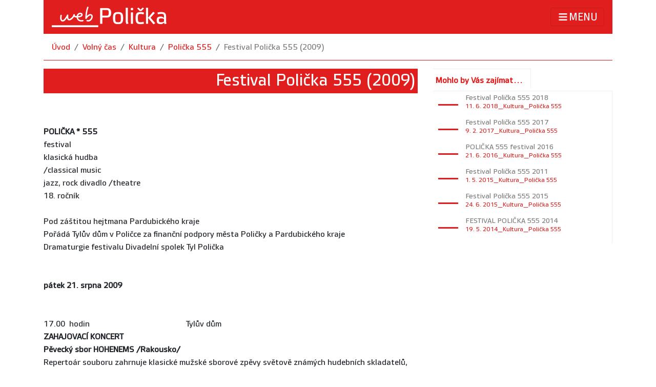

--- FILE ---
content_type: text/html; charset=utf-8
request_url: http://www.policka.org/detail/2989/kultura/policka-555/Festival-Policka-555-(2009)
body_size: 29669
content:


<!DOCTYPE html>

<html lang="cs-cz">
<head id="MainHead"><meta charset="utf-8" /><meta http-equiv="X-UA-Compatible" content="IE=Edge" /><meta name="format-detection" content="telephone=no" /><meta name="viewport" content="width=device-width, initial-scale=1, shrink-to-fit=no" /><meta name="description" content="Festival Polička 555 (2009)" /><meta name="author" content="Ondřej Votruba" /><link rel="alternate" type="application/rss+xml" title="Odebírat novinky ze stránek" href="https://www.policka.org/rss" /><link rel="shortcut icon" href="/images/favicon.ico" /><link rel="stylesheet" href="/Content/bootstrap.min.css" /><link href="/Content/fontawesome-all.min.css" rel="stylesheet" /><link href="/Content/bootstrap-datepicker.min.css" rel="stylesheet" /><link href="/Content/box.css" rel="stylesheet" /><link href="/Content/custom-policka.css" rel="stylesheet" /><link href="/Content/gridview.css" rel="stylesheet" /><link rel="search" type="application/opensearchdescription+xml" title="Město Polička" href="/opensearch.xml" /><link rel="apple-touch-icon" sizes="57x57" href="/images/favicon/apple-icon-57x57.png" /><link rel="apple-touch-icon" sizes="60x60" href="/images/favicon/apple-icon-60x60.png" /><link rel="apple-touch-icon" sizes="72x72" href="/images/favicon/apple-icon-72x72.png" /><link rel="apple-touch-icon" sizes="76x76" href="/images/favicon/apple-icon-76x76.png" /><link rel="apple-touch-icon" sizes="114x114" href="/images/favicon/apple-icon-114x114.png" /><link rel="apple-touch-icon" sizes="120x120" href="/images/favicon/apple-icon-120x120.png" /><link rel="apple-touch-icon" sizes="144x144" href="/images/favicon/apple-icon-144x144.png" /><link rel="apple-touch-icon" sizes="152x152" href="/images/favicon/apple-icon-152x152.png" /><link rel="apple-touch-icon" sizes="180x180" href="/images/favicon/apple-icon-180x180.png" /><link rel="icon" type="image/png" sizes="192x192" href="/images/favicon/android-icon-192x192.png" /><link rel="icon" type="image/png" sizes="32x32" href="/images/favicon/favicon-32x32.png" /><link rel="icon" type="image/png" sizes="96x96" href="/images/favicon/favicon-96x96.png" /><link rel="icon" type="image/png" sizes="16x16" href="/images/favicon/favicon-16x16.png" />
    
    <link href="/Content/jquery.fancybox.min.css" rel="stylesheet" />


    <script src="/Scripts/jquery-3.5.1.slim.min.js"></script>
    <script src="/Scripts/popper.min.js"></script>
    <script src="/Scripts/bootstrap.min.js"></script>

    <!-- Matomo -->
    
    <!-- End Matomo Code -->

<title>
	Město Polička - Kultura - Polička 555 - Festival Polička 555 (2009)
</title></head>
<body>
    <form method="post" action="/detail/2989/kultura/policka-555/Festival-Policka-555-(2009)" id="form1">
<div class="aspNetHidden">
<input type="hidden" name="__EVENTTARGET" id="__EVENTTARGET" value="" />
<input type="hidden" name="__EVENTARGUMENT" id="__EVENTARGUMENT" value="" />
<input type="hidden" name="__VIEWSTATE" id="__VIEWSTATE" value="E8VCquyT1pYZOffv61N4l+VAacFMNbuEXrnQfe8ihZLeaPgeo9HHi9uBqfE2Er9gAvEjj5qh48MJ8L8g2cJyKXy7TBpkYOCAjA7UJhcWXcffInSBBsyVXM/rsyB0eLkMEMdko1ydQEbwjQGWVVX2N4TGOlSrsPBlSpnkK+XgP8v2yZ/nDQ5bKHXvGk3ihDtCO91oLucDUPbEdNDq72Y5rc0vhBnb4kpPJOYO0F9Z6xyyBftPaa97bURIKLbusxaGHy2d0EpLK44vZaQneymmFG75kqxg7sXtdNa7evgcR9ecqQcrVkp0UA0NC5+0d9pmeZmP6KYzpIS+JAo+zS8jhgNjd64R/wnc3E9I0DWb/W9QPtP6k33ymxlmi6ISAHbIcEkMvG4aTfWsJktuthwhTcExNo2g+Y6HwNeLengdsGKoE3MnGyZhWD9VMzu75u4x+uVmXcF1V8NqtLLu1FQMgxmvjZH6uLU5/i50DIiNnaRPq+hjRZl4xjNYlC2XUiHjFvaPQiTodhH1SOTSG7uyVE5tURui6YmcTugLuR5zUycTVE5SNP5/TBAsSAcq3AQ5wnAp6gx6b/lkT63OmUcWTy1U9ujJrxMEVbfLwdrTZHNpYKKaiazSoVQ+K5BdX8gaL2fXuN1ceUAVlfAwbDI/Yg5xZiUHs+QSrqc5A/ztCDCnk339CXifWBn6TKS9RjXgZ6KNkkL+XNCzqJAKR8znyVMrlTGnM1T4ojKGpxmlwaf1IBO/C7fHm7uJHlmQduZ+UdTP8MoV1VfvUh48NW86A2NWjFBcqnepOluZkuH/[base64]/9sMuP+rZIem9GDokchCYgXpKgti69jCfLg9B4bs/a3zFY37ZA6+A3483FHPPigVcAdpzV1d28Dp00BjxEEZIgdqmuzv9/wFjvli2Itu30TVwmYK2bGFZLmYYlGsjH0w0HFaoBDMhOHmeXfNemgKNr+m/sP50tryUE6N6EBZFpgCJxZPcfv3Fx31GfOER32/Pdpx0AxWAWddKBKTZor9ig7BWIju2W2GLphYYtfgAgVaRJRCvD/H0jKClP1IgSad9y1M0SsfFOs5spHPjzwf9vC1WgNtqtrYzRsDZ0ccZBQ9ELeMrmV816lqvcggHUY0a6w9uwM7SjppsVXFjXv98C5CoFoMLYlxo+H039qMkCZlWyg3BLmD9fRgYETNpFLI4muEdEfSsP0rJPmjL0Xve/M35UuoKAP+zQHURRp4E1FHX+JMcD+3JrlcUIFpLvXFSHn351mzWQKEfI56PBK+HFDawCHXmDjZMBXyqALWL50dWDTArjBnf1m9HIvrtLPbCWtCi9KQZq9tVE9sJqM/M7mEihgN2rpQcWB5CNrB+mh2pyujVAlteCBpBZ+Ky5H5uocsaC3M0aSiKZCIBSKx/cI1uU0v59qBGYebdPMa/wWIHvs7owtsPf6/[base64]/sAJJg5ldcZfCMLwXxYrLivmowf0pJ191mH4j/Xh6WaBohavyCyCdNaqKG4jUYQfq6sqdnNNlkEyZXnRmejagHnQG3Gs6YRGjzhHIWIjTFjdUAaZ9xNLmFBX58DmMSejC2/wQxUPcKLkmE+15EJx6iCKFVsPj1g2x/Xe32/P9xcGvwdCe1hyOmt5jQPVH7EY3lSR5SbpXH4AS0J+WkPDjMnxVoZ78lBd7i74iKzXiSSWE2bhmyN72dImUkKHap8zNCX3WhR+Raj2xl95uyUYkrqhRqsSyoNRQ8sAu7tYHVO59lsfYXhqwaoCc/Tf2pE4o57VOefRDcMS51vjRXbd/HJGWBGkMtvdoiMhH265ZN4Tsp0z76nJ+7JGjalk4F5BBOh78IMi9dkOo7HcDvpSwor7SbEeLyXhEsZHTs1qalCJ/833AXFFlEWtBbsQnIDP7svChP/FR/aitQATzjCUrV5dwTSVPbrM4vJ8wtIeq1vjlbrGuvyeLLE0Hr7vxNh/8ov1H1BJE+w2n+xV2QU4+abLV/NBRsyUf1YUN0A+cHE4CPtL5fIsgdnmPUEpncc804PssF5qrJea1QH6MCHvXBiXZoBktpACcUly7r5Ph/GNRXZPU22Laq7AcCW+gPM3mSMv4TByMgNsFnR9cF0+zfo4o7TgCIfvWLvVS26CdXAX9ejg2fvSxcC0Dgq4cP5CZrP3YfHjQxb7TvWlXqiUO7dfFV2zjoO2t7KdsbJdHqgRxjxJKoq00gDG1DaWujzsCWEZnmC/[base64]/kXGudLz0A9Oo/A9QPjeAblkIKC9HvdpHHi9Z2D6r7L9hhwV4Q0NbrvAzOHeyc8pjzV3tS3QwXb1BgH6o3tAb9J/s6HChQgOooxqKAoWjR3apZqrix8iTssOuxbfAQzG2oGBj+IzRhwvoi8efByCSOm4TLdJs99s9MTMl/Pk4p069ExqeZNHTsiXtUlLqhDJIAdIIijiPpDT3rxZQ5Mtoarcnbi5R5ww47D8oKXJb87FhONwWUGTala56YTigQ18o1Pj+gr5nJNLSKWzU/gSWeHNynR3yszTaFuth78B9IxmfSKbjWy/DA6G+spg/nSCinDamMGWNGYPIqfK5I2Y0MaoQjO2w1BfoFXvAo3+CAb4nvFpTxAfOP+d050hD4+LxmgWjpaXdBqYhfRNk+EbgcKuSBFKpI25pJtWADGJxvNdQ/mg0EYsy3B0C8IOwIgQIQ03ejWhHmZuWSO4qIJL4fb43EViZhcmaaxA30q2GiKvs7KhtlfK6QSe9/ZkDSI4PnNKp0C//8eir1d1xINBigtlbEPsuDxKNzaqxydq/Rd35MDtZgGFaxL3lqDgu899BArBYnbKCMnGoWkkHmPWEiQEovFc+4Kiyw6LPL/8+sW9WQIc5Su7lyG9xnQvSXLNsLupPvhEYirPqrIc7ejzoAukei8QZgwiF/M80WAzErT8Shk3t7eDh978KkOrLqnJwZS3MdBnawiKgbwVw8rv+hqCFzs+Ll1D0qQjLyGGGkUMZGAtWMkQBO6LeCUa+bEAb7m21Ya4d+/A8ABI65krt8oWYRixdi1Kilk/nswmwZheE9ZV1IJkg1Qp2urGsP6DiKCf1GHZaOwkrqlBBtMtiE6sFD043qVNNjb9g2uRa5e/j+RsOtA3YwioLhihjxSWEkIiveRad3mFRxzv5Zm4aaE7DqI9q8gfoviOqc9vQgaLW2QRr/jZIVNvhLvajbdwxTui7qM+CNJkBBQyUEr4Svlw/oDvquKD+xYJKGA8FtJJJ+OWNbb4O1q0cxv/CK8sai6oIskjKsmrmy0vw06uUyTZ4QIrq6TJGfEyeT5Td4pCOElMu/qJNrTXDiV8LZWvRxtAFpim4UI4gveMyNDXcouhe2bPWUND0CrssxWmLRU8wFOCGxwuCAtNMCYEiSfBhjrruUUrRJw1vsV17mB/eaoNx2MaDGf565WGKmM786S5nkeyBg8Jhwux4ZA5QhheU99tGHQtvctiGr5yaot7UNzXJvSNGug3HT0BMSRmpW0ng48hABh2dA7JM6kP3BDnJZB7w1NppBbdhDBvSsTp0zr7IiaWqWK3m0UF4Gj2SY7f0kLB/f9hW+uKr5QufKMzHFix4RnksM5TnN2f5Jxl78iG0JkLwU1/jf8ouqPTwf1fExywpM8IUEJXpyaZgxXbciWkBwBV6vk8TZ4bZjddHCmsyUmni1HljmJFgbXv/bEXe29h+qLUC5MLyDrMSg+y2lGKoAd6Gq4J6cSyzJ73PjdudxguW+N51mB3M/[base64]/+nfF7w91e0wFhmnyG2tHjQajm1b4UUTBoqb70EYq8+0d58zRo0lZ46C9goDyIfzpQ8xVMUtRZQ/WOV0bLvCbbvIeYBvY+/[base64]/ijY2fM3VufZjEI1qPpLWV916xtlmeGkQLZo1Hm6hYKTtaWmmIh04oLUshdTGob3NymFDZXTkD2V1zvT6iR8h4plPJ2txaR99n3BL/yc8FGjXfTAleRRr+JKGYc+baya/VhBb+h1Ab0jsCj0Avxwr56R5gdWKKRQ9QgcNmzjmYjGoe04SHXI5m9UiwyYgWVLN+Ip8QMHyKSmwXDXJULIvlq9yIDAAxKRh9JtFi5jXCJFhWIkYu9k/giiZnDEca2aazFUjLYDsBqBx+Jzgqxdg1dK+zYPsVBRHDLyM44j+DzK6ho2Aj20b7mqxmTPt1IpU9wDFxB/Y2EBjxG5838yl/E17gldnCm8Q2k/VrZZCjJL88w0rLg76d8BrqitV+H8RTBqqxQq0B9UmsgxZKlHwIlAUS1wpejPgC6zif7qsVML3A48pxAUjWWQtmsi7tdmJAdb14ymsD/RlQPiRQ3RK+RPAYUsxgJ9V55tNjRy4WozzUU1syg7SdDJSAros0FB2G9xTzsZ7N7z/bq48uGrzK/99ODCktehfIx3rZmDY+pfEHiNnUWJCM2HPfu2ntIUpB3ixGEvisRm5vVrC5Y2Dj2iJB8p4ei/ZBbHvX83sXYPdgITDxMY16AGffdVWsRogFuut6UmJFzfbI6qzkMWiT4LbRHFATdPF2qI24DjhH1Y60+efMOPCxGrJk/EoRQANxymMsDbv8z9xJNPMhpaoJjbIvbcM5f4AWEQ7BAsObS/[base64]/jW84w2aSYIyJAdeE65X3Sixu0GDpBRcx7kxIKAIVVOoGMsVK+3W7u9QtlPu/HEBXaPzHO/twKh9un0gVwrRA20112mDIel7szu63m8mZvcZbUnHgTSu4xdJDqnlCJaLgbp2Q8+13gL+6XG4IT5DN9gnU4BICIFGkypcCUMe3qkjR/77F1S0gZZecKYJnKxdU6tozFcf1yPl99XI3b0M1CV9rWYAAofm1YbXxjO8eA3+OvgCfI6Bz+gD97LU+j+0ZX8+MjAX8ea/o9kaB89soCla+DwYSK+jo5mLeSmw0jODK4XfuT6dta6Gdn3A1KzjCRJLVl164Fz4FnYS2P4XRcBYTJ3h0cqIC4rjy0gNFlgBBABlHjfVQelhufaBu4Z5r55N4Gj3m7hvuy/3ybYbJmS0d3JKj772EzGskdm7yjSMBoBd/LhzWqsACxV/i2H5s7+XOSRDbJBb8fPhfKWshiH1SZZAfAAeYRbaAniusFzCEtIsZwzojfHuRTbDF/mKiskHW4lXCsNhg81+hCyOmbp8PIqTi+UG0+UVwIYJ/2iVimruFuv2rdW5GfcR3LUuuYOZ9dXrRRg1bx2VmNBa6Eij2UEohqFWcRa5fRVxZa7idfBMzhD5Q1mW9WcpMosBJpEUHlDeW1fOZ7fLemK8P8/qiLHcrdhglvYLXw2Y/UaHWbE0aHwytWHihmjLKvV1/BX81IlmMSVWdsA1yDbVxnfm+aHkFIoE85eJTztnqGEGjwEVidg1rCE7usbXsoxIDoqV46khTx2x1V7dVg4GcqMIIm1ZIbLrZrF4J+1KySLdMeRDVEzG01YzYuYixQtgH/VIhQPWoXU41/+8KUq8m5eGlwQPDsoku95GoSfGO+p18+xbyDUs9P8QZIRR0nH79csbvCgMSQwJX1OwNnYO0wd4izxilMSYhxsEkX9AcexyeG32Yf429HNbSqpxjjj73nutyOByLpkYrwPJyzt8UkCKa/mswZ5okSeZQ850xz5Ywy/0z+sUYbRRK6y6HHxFQGaHyp2NxhhGGU5KQtae6C4RrFcgGhgggFo+pTuJth4ol89JsEa9Wpis+Q9kSHUah9zZFu964GsFmQqETxMeuLcnA4oRp442z+OpK9aN/FP2i76ijuGHf9rgmYvZRRP5k+He05v0c93Vwft15UOWs3ucwjsz5syipXR/vNO567hHOAXIzUPyXA+dksCWcIRZ74qf33t8RUcEsKooII/10o72g9VA0xLnAkV9sy0WeNmuwia5wdUFNIM2xxyJevHBzY9VLKPT3mV6J4hlUDhlv2/7EnVnhgzKMW/1gGUzwxlYx8HXGx/yMvM6Jjt5kgrrcMqMkSt5hl3VSuWgRtO1GIOWruK+TIL//qRtaBWDxEwhJAiyu4kK2T3vkMtTl9Dms6/LO9j6vz9eQWS4SzA5QId1TlLiRU4qmTfUCTgByZKh8q5SmhkH1idZRiKb++Y46yZyQ0ipQHiXlTFlHfCtNLC8sp7dnKs++Vd/JL4JBE1AcIoFFju9h7TgeqWhmNOyEa1UdbfarTW/Nm7RQLd6mGWCb15FovZaQmc7TLaNR44ekiYPyhUSPzPzAxEVBHxwpmslrpl+DezYTEQg2Q1pHvrnmlAniH6/0obCd0Murjwr752rcXCZaWevnbWe8eR5ygAa+gN+gjqe6fi70rPrr2IG/HMNk4t9t2792HNIfvmpUjMz7dDRDFvBG378TrmaH8DtNDe8s7ijCqGWUme+tJQfVIG85NMbxevMvzU2DarHLUSjaWT6QpXY/uHUT/97pDhg1qfnJH0vLgeDGQTUEtuZQC0InCBN/ZdOT2NDBUdJ/4W49g3njgr8tQMCVf+DIoN4iC9ykgoklw0cJsdldzBZnIQbQvkZRhZmD6uQpufDgaY9ha6PFlKb3PLshkJoazGBHej7fQHPIwlYAYd4JBM6vtLMXCcgtjuS6cDWIQOBOBXxCkyRfXRmX9E0WuYO1Oa4+wYT8TggV8mD/n6Z8YHqoIuqwz3xn1J/4Jb4A4OYppSCstwdBzKCmPbp5dJ/Ku9SUlqJDJFwzh4dRHEvn4I/rDpMzfDyT++7Vyq1fUyfvAboPBl6iWWyBa9WbZ1odsqGBhV9/S0ujrqrpCj0xXizcX7TvirhthmTbYAvAtTxgonYlEGYgWni/B4xEDZgRQmcKiUmFUH9kXbRSmOm2b1BycCmXJvjwYV3sdHVryfXiFx65pWnbl0RvgzswLvRtRnIcJcjCzrt2+M2WW12g55Y8RGwbfrxm5tfX5r0ctiWqo0Q9fuu1GNxQP0ZKjIck+00s/Vo9UmASGdMwg9myD1ojP2lYoegtN4Gn/yRK37Ynf3eouNFY6aG4v1dS7NF+tpcFS6YEjfPpyDpa2EMXE0dHJxGdTtDejgMw/E4IV9FucRSTDJOGyujVQNijjUyAQutEUNylOPnc5uKnNgDYX6+aqAZms8upDcqzuxFyUMAwjFmcheX9Ecxrfi/kj6d25+AHI6ccPYF8baDaIADLHXdcCSdMLOsGLF9vJdKDSE+kP0/sdVc9IVAAZMnkaZ5K2Nkq6ZpTzUmD2GZwp28qRBp8HlPtxMWzNHK52347p79zi/7Xd8FOzmHIOIwosz0VHCKtPjeIDdTB4U3XvHJeexVySymi4sm/UxHst8u6AlYJust8WcAQcCgXJ9vRMxPXJ/GQcEhJfzuFqHVoJJkrSIwh41EfEehVqgJvwEY0YjQtduTuUijcpzOJhH/MdAJ4B/AAUdV5ewXlWGO3W8UkggwB3pGPrSXsOj7nOdiU6L8sp2GtoxqdgpPriXImGNpdLvVSXQ6imFJxzo8WtrDRXdp475/8WXmNfz8iAiVBCNRzwz+heyh1bZpz/AjVzOm7ASF81lbMfN29dYBP7P0Ws8/CwpElwi9Ef0FyV3tbFgA066/1aPYCaFoLlyUw2sQ+OOAqkiWqnsWN49w8kRhEwpHVCGhnsM5wk40FmYCK1aFbkcYKdf/uv7tbXz2iELPbUol6s2yjdW861hihIyh2BH1oFGJVwf9KjQOX3a4WO+4TA/cuZSK/aOrMi6cDXS526y3avJRCKbrMdMVeyzq63iA1WBBzR0z/TimdW0/AY6ZP07IX010tb/JOfHYT5HuCdkS2lPiDK/t1W0h6r98W5rSjiSWGSSZeqIgX7XMrPmqgLzxlpljlSKTYMVhMLS7F1N5DFMmVQIgHH9lD+51GvUxD4TJbxBMEkDHiz6JhrR2X5tQpt24X/OuTKBZx9y/4f7XGlHf7uun2wVyZN7UuvfSs6NXE5SO0sjL2p/zJ0uei9arklXSPWMAX6dfEttaFuyp8cEoTly2sufMRUu+3Vu99dRv1RVnoelaNDWpl704urLE/CJFmoYExxLPgbnNZjbE+dwpTVDvP914oM3wG9xNC0dEoQd/2lzaKGK3xPbBYIg7m3Sb6yRFdSt2FFtLCW7EcTtC3p1vnbMAGFzM36FGZGWAsBHOrsatJNrvXYK+rzrC9nJTz/h6CdidsJa2NzUf0ux1PoGUttMGBzbpbESZVV0n0NTmzMy4M+4jBxspkCrwMTGVo63ni4pfNvdakj7Ec+NAqCBYAtfUIpbjA5GazL9K6h/[base64]/6NBKnFGjofMXloZ9WLzGLPXBhVLvxW0qVjanLSPuvoIGvrRV3M5GfJYcGkW6QlWqygO4UiuMdQBClY1KwQgMvnx6qyZtzvYmaWCfiHsXbJ8yWlujwBtwYiMP/uLQ6EzIFNINYdLOeXEshUCF1Tlli8EDP2E8/mUOhKC/lig7nD2Q9owLfgbNFRIh9nxwTCtXQHO/nrT5PveCrjkWwkmxS172xTft5cGlTZkJszCGrEBsfrrOjg8DYAm3xbByvFoXOXQhMh/wsbPfDFS5aucsNm4QSibv5Pkyrg+9aW1jHYyaQiF71S7ag7m6j/9XrSdlUO5Y668VxnlicemAGA9Azrca+Zjci3/e8AnohQgxEip8jfa0r5//[base64]/[base64]/nFws9hoGzYTHR3YgdIyZ9AGiiIyyaUSskKkCec8CVR6WrGGMcIBG+bE+jRl2bEwXnbBb1Pj0o/MiwqqHVsxuNlRnFWVRKTkdCdQKET6urpmTcE6+rhtIcQ08Jv34NWwxP1Thol6KHQataZWISPmZo1ajCjQdelouhsTMw+IP95Qw+sVnXjK1VyRQt/qz46MUXrZRjZw8+Hnj/8usoSZUUrWq+ewBf8lynK2tyD8x2x9U/W+rHzsqFLkRPb4bLvKzeR8Uq0Rv6RcEaq2MnZ7KGvECP/zj67AGUOiI6toH3E+48Ixbs2Q89515Cco1Kq63ruS+fXklnrK+jgCfZ265prVeYCJVJxnJiMBJICfEFzpLizhmW4BEEkiN2ONTw3b4qwHr7KOp2ruZz0yOuveUwoVK7G8iGo/tXw/k7YXU2C2/Zqkcx4NaWtdVzcc5Ok2X5PSZOqIErTPimSKyU2vty+HDQDNbGKGYBQ+vEPJssqkO6vjmaRGhkkdVxqaJU1KVGiX6jk3qulikAtaTUe06t3tSV9r2BqNtHNOsb5OQDEPIT5x4r9FgDeQmp2Zx2Eo/8gp75pl308VQxwIksAAOxkSM+9/naxJ0lHce0DpnzeyRGhbHmXuIPcj1s4lVt14YD3maq8hICy2SapPPqv7n6BjXTTqLkqWs08FLQm7RTFIH5MuptWKYsz2KB2XjPebGLawpHYZb/4fpm722fT+VPjLKyuCxbBpzEzeKbQdf6xteufaj9dQK1b2z2+bja/q5VAy4ksd6/1H9z1g6+Opubt7ff8XUJtgi35MsjsUgvGwDRNrsJ5z+Rev6xjuZC7EugLc81VnJk2ykVJmQmyaW4NYqcnwwLJbIot6c/bmuiLeUqnaNUarLxr3Fn2TXJJtyG2rW/XwcgVZXKgkhVkc1wBHcs6+CNos9e0fofJNq31PBA7FLQA8Y/s9fKgPf/xw3CQX5cDH5nqst2VRRq2vUWPYtEkLBHmH7OTvPPoxzY3j/II2fHPZ4IJmqPArkCiFzgv7yccipA9GdG+XP/DtM7VAh5W7MCjbet0eyQbjDf1Lj81gkf3AFR3Sh+viW/3jkfOKoWXm7s7fdV96NTzX+/soixSIwaNwAJi2dwVBG6tePt8ij7Tb29wYxuDceKqFm2yeU37b27CXYNq0SoetO8eMSbr1ucUN6PhMdlS2mA9ZgcsaCiYwOAPOKkCsSWyBql1/orlBLWIicmJba3NASDVvvy4rtP0NAgsdN0hbfc6IyKrqtWWGfSpz5dWC8eRp6hs/mEArsFz1txQ/H/7d1ifiEQkWWXi42d9u6A+4u9kVzYk2d1CbKoOzRrDvEdG/vg79W+bBER8Dua33wpFb3+GbNLd/EFZNOgFNc8rBOE5PwlxLYt9p12I45RpcesW4Ht0mR6RHUTdeUz1p/Pdhj/OyjhRjlAYanAM7adMKyUtxp5+Qr1Oet6/uV4Yc2tQwSgnQmzkMxVJVVqrPOy+WqgeCoaF6bztqP/7bDMivuWV1T4pmWQeKACcQou/MgS9qMf5ETSqI5MS1FRvMNtVCdR/1C+3ZAdX4HJwkP8Zk9z5BSiw1zeYWvTSDmq/ZY9s0SLtRWlLSrqXqgznjbxeR2FLAkIsdcP0LagAU4jS4fqr4MbZQRVESh/nxj3om0EiIjukWn9wNKH1GtaTZZH6bb64v7KajhUOTdlh27n97RWnxGUOrxRI8XmqyXOnldVHPnuOs/BTtGnjXYyQ+HddfTuRvMXnUZ2umCPakqlZs6/6rxIUpShi/NFFBaEAmwAgWSZJuHDp/8bRX3QJHxrRzz68a3l+YncaNidO6psMq/kJCy+cjahzWcMYrpPEI0V/ETWDZelBXxvBLQjXgPgbl/JxQsB61VuY+x8DWbcIwj/u1VlpQK2EXEfTGGDGZftd0NdMzdthRqmIBWU6BAWu5LA7Efq8gTpPGFrstN1v1FW4V1P9DPvKlu4pE2vpL5SXbjC/JfWrkKiTV4IkJEypC2tR5ykV/07iikSqIhwD+DhRsS2DXGJj3yEkjhoUkmvsle3pLPSpci74ZW/2jMtrc+17v20nT/U/VM6DP4Fpsdyc4qvtrsiDHBDpct3I+trkYEefl5qbZs7Y4Vuyvkf7CJwPDCU/kMO63SwkWw/32c+qumaYu0e3plvjHAj0EOpwDCVG1X5wPe3qv3XeURblqg8XOSS8gOprody7/ZuHP6min5UDw8yZDkoTOKM+MJiyvZEPsNXp1Sb2OGIuaDeMwlkAcLAfMJKt7cQw93wP4G9mMu4Igx8WGhOacytmWOiqWsiQfrIVHnhzp3Mj15eA7uZaodyGeY46c/ORGlA64RjeAiGegZZql7jhEikuygzGOtBTTeivHyEiGB/D790FnTCF4FXYZiQTdASzALtuHdJe/LRoVLbIft3B7kHZ76V5go7TvYOJoaqRNv4gECSY8GQucNaKco6iokkOgcdnBjIe0V0E/Wz55CSULUJQMd+Ud9OUJ3JuviRlRbQeKVd2UL06TNlB9Y2QJ7xJuEiTpP8phkWJGjfgg6MCdJjUy1teTL5J7WU2Vd95DIf88jNfcb7EscnmpkfbIcGJ+uphoBtfAzRBtEO4T9zlvaNLyfWarSjYSkLMR4fv/n2kp7EN6cGkloSi256IZ72IpjChap8QdeN/ATWYLRQhzxn+wPdwL1Z+hOjcBMknVxptQxecosCnaZLUb05fTIGvV71bVRX+s7KDb1Z1BdxSAyOSiCUulzFuAB8G7T8BFeMoH4HW7M9tKDrm8ZVIENHAF4VZrXjr+3fRS8G/AsdF0hr8El7hTrEN+RfJuebkmtXpYGXURx4mgGCG1RgurdqpHZBsfXGPQGBG/VxOZd1fbIXvBOYGkKRFtM+h5868vKtfiGw1gzGjz+NEk39SZcT0N9tGNmyOmLzRaCz+76hPhmg5IM7K4kRJPbzRUgIW8gb8/FP+EGAcTExltBx1ClFZkf43BmBIiibtv0BMFrt2yxSHnAkhSQf9zzs9L5LQZsiOd0EEe7F5SeByIY8Bqz83jBxP1KwTRcVXPbJgwaXahM0RrBqEVCuKCQkdbtn+MDNtuGj2m8BvmB3aiefnjs1nik3p8gxBhn6k/t843hhG9098ap4jF6erNmksUhHjRK3izpbpFCQoX4RcN/Qv/r4i/1CnynTyeZG6EBdn6hVyhcJJxR9+gYDlXNveVZzLDSUY1iQcLeNRxRxtbBk9CJeZJiUjjnQGpD14k4RXZrRVf0WF/3FOVIdRu/DPO4U8KbeDZzD346iS8D7SvPE5OgWWOvA9LUS4KxYZcrP2bxRrm43NED5b9zqm7n40j4hR47i6btqdLUyRTa3trXv/hubiBVEkSISN//elsCzp7zZzx0Jy6r8EeglZ4/cQ8XVIlAyxM+8nd+68XJmA6/qOVvzNNnHK1DN+bcaXFylkScIUTYLXRjegcevDvI5HNpG62hjXCJbkwwXXCquQ5t2NBYolqmUDPeMk3ZdpS0KoBr2H2rOjUaegiXSFblKAMXP7YHez1LxfZWmdL5Zy2JuOlN+DX4VIm/RihWH4DDw2x3kF5QNEz6c1q6aArV5RysxSX8nAOe2P9GkNVQ2a9wyqCLTmgwA/nDDtvX5ojJgTMCRqGBHhS76Xe9zMTAyp/usjP7mhIXPHqcaT/PquFaLj2UMo8PbBXs3tsvVwhc17uM7EQ2Cx5z/t9v0YjwDg1VYRqyz6Se3FfyUtGuB4ZvinIlxGn2CNikNGiXZfYU9FRKhc5Z9pu7lAuurK9Sb2cvetrjQ288OBtax2vfRnWrD2ortxiNe53LUm7+kobA8dYdQErO1izsjJFeYtWIFHv8hnNbKCfwKsEKkBxJNNz6mQ/+I7GJxF//ILuJVV7WK5WcrfmdryGwPJrJ81lc4lt67XtGvOcA+W8lICF9DADz14XFB9I/ew5q3hCt9P/lxT2UBbAXE223D7vY6EBGyYMn2Kt1/UK3PL09Gh/FQXvz+YY33ZzJwLSw94mM3Ro5l1/KEJQEHBNP2xXyC9r4cpILoLHwSVJ9lmUep6W/y097mstvcrbp4sjOms8aQ+BMmAABcr79XtKVUZth+NMMqCuDRA+TTozm2RRL4CknSSSmtmNckVdl5NxWzwR+KpWpgwCuVJU3RTaSCg415CEteM0z004p4gwwwIE51ePLQ4vL1FfSOtHG3mvavvS2ahvDMZItWLT8sEoXpOsakjWv+wfYin/n30hELQlwC8URvLMZ+8R7wTPBH306LNUxZeszzrRZFyj253mrEpPMorOLpa++pqjf8nKZbbd2r2LjdD7GRuR0SJEJ2NaSF+rdZa5sFl385c6iVnM0O1VPJ1vhgcoHvFdzeWplPp0eDPuizsFJZV2E9GQi/opVj4Fxn1fk4trQjIEHd164CKRhHCJDRD+iC6odwxYlV/tMuOcAxdVU8t6MhzDtheZAK+GS0TMbUmJCVD+VqbC687kaQLxJSOJfWWJrkNAvj1Qd6vJVD6gthO3/zlKz/ujIL6jG+ccRPPnqgqfJM7NAjkdBDjqDTtrCHEZtUNpThB9rRdyh30fh/rx2f6/3m4tdmZgUdt/fmuD8iMqxVpBxlpzgoajFGIOQVAsZvynB0JKlHxtXx5Op0XzSPcEyE/[base64]/Nu0qx4eBY2oI4aHJ7WAGU21gRi4DEzSp0sn8w5uSyf7Bv/AEzS2GamAjSYBUD549ZZz8kllqK3YyDX3OvuQp/OYsj6of7gWhcbZZ3JO6zCMg7NJoyyY5BnYdo0I5dxz4FaAPL2pOvPToxgjfjMW18WRMMQPQDjB28WDWmZHAx5clddsL1+88hIK9e273G2PMb8RBNQPFnTFUYdEsEOEfKXNmpEMJw2ku+8tG8PrWlRYnHrkiwKLeCntE/Fjr2zrYOtL8bi2/VKGEXCaCB7pjDAdvWHf596nD6uuvLn+AWWdTjH3cF4oouDiK113oQYLl74hPXz1aIIeAu3ByMF/Y39s5/pPNaPOXcgmlt4eclc4JOxdtmDya/9GoAJ1AWajyQRypTTND0UNlBV3fTKs6XngQqVI9IK3FvYWUXjzFVfzVY7mPBGisfbmaMP/oS2zMz2vsBARlYtTblG0LzhjOAbp1gCdehQM1KFzcZQj3O1hACKoBydywkWkLHStvHgUjL+ouOVmSQJXd7FOhDQTmnUqaBxgtlW4Bj/GrPXDjre0/MVl91npJXfh63KYk1E4cgPyd2oyZ1hBK94ZdSIZ/YZNHtENjYDuQC5krZdcvOe1jnYwmd78rhnHivmC002HUl3ib6cd3aAIw3hcXJRDTImUxRaQlZNERGMxmZhCUa7YVza9PzZG79wLLx+yGsZ/zsDA4hRUDyA99e9pi01BTd3BoLPj70grt1zpZBwv7V8jZB9LBC4fepA4mpIXWQs/9dBX6icV2cqQV8V5cEh3YdBD1a6iD61jr5wvh88+eDoL+mzokozcJJ2F1zoNBwN2bMtY1lJ3nepvNumLa81ijfuT4pjE/oHGFXMfteJYmKvVyr1RFHEIM/uwwAO868EDiNauUQ4egYJRdBvbYHCsUxzyr5qXctrRditmfu8i9rDi9ee9hX6s4zvDDERXy/Q96kk9MiNp03YAN+CHjhGCL4Wk2Qki5xJXK8u7wafeGFsMXcQQNlwWY5o2JzT/zW8OlCLBwRXMLCcY4g6mQEybISZoxc0dp9PmVn3FqSED2VF0stepO6RcqoVOdFgQ4CuAy/WtiWpUuLUixN3EjXxb/hIlGN48upAD/eiB3hemIgjnqlcw+6dY4E6Y79acvuOcVKycyJJ9XbT/q9ZuLTZ8otfW+NbGaaFhEeIsueppYtBtTi7hEFdUBayEXRLp7s/q5/DkuKZESZYZ2Co/0EuWP7sQtTKZ9l+EcKtU6A2728FLbwGE43zgV92hUz4BCc+FPGyzhSVQiFAWRtRhDj2lTbmElRRDb4eKbL+pm6f7TmhM2jtLdZrigzEhCgZ+U+ABr8GfpacV/a/1LZFiivfSmhWTOq4a91dbwZbstCZMLEMYSlcmUicGBXkvVxKmIE54yWlEBGc3CL/4pi+d5XsV0pMCWjTWtJvNgcEWw6LYkpg6b1dseqeyxEiF7P1Q/RWfcteodRREzTJyr6y37qAy779ESBaqB2G31hZB8pshhpVa6XePytgoql4mB5Y+yZ1OowCbWdE32EUZunVVlNrQvhj6iJ/SpxUnQqA9y9R5yJio79aMgHzBK4MT+IFrcCaSUqGHtCKPkV4sw2oWOlmCVqXnqpQJxBBWX37FU9wXnYwscZN7Tl3HjvMYzQxucAE+Nrfy/YS3cuZGazJu+KnD5lpDQ5naymGJR51B8U+um2YcQCXke5sQKeBH8k0er/smCbfsNWpSEc/ZQo3jY0U6THTLQkQ2i37s+K7ngakRl1btkEfcFgHEjTAQDWA4a0yTOHUZ78T6Fw6agZzPtLwurDKXsC1wI8qaNrHa3iPX9V618BTs5j3tzpsGEOPBXdVs6TunrlIl79lqVys7oW603gHzZ5MB5M2v4Au7X56DbVm/ySeah8tuObPCrr5tcm9gBMLe78gjB25cYYAviG0y8B1RLpjicBt01XxzNSgHZ7i63zpn2OG8UgQ+s8dPqzhTs0Dn+mXIZWL1EbUHif78jSoVOEf3KmlkBXRv9gUYEZHDyMy6CkbxCTb3FzZiQo9qM3wyLj418v04heaHfXbPtMy1w1dPvTybnESj8L2fsjtTBkoVEZ/0ITnPcrqbdVoUpLIB+m35IXEkRZk=" />
</div>

<script type="text/javascript">
//<![CDATA[
var theForm = document.forms['form1'];
if (!theForm) {
    theForm = document.form1;
}
function __doPostBack(eventTarget, eventArgument) {
    if (!theForm.onsubmit || (theForm.onsubmit() != false)) {
        theForm.__EVENTTARGET.value = eventTarget;
        theForm.__EVENTARGUMENT.value = eventArgument;
        theForm.submit();
    }
}
//]]>
</script>


<div class="aspNetHidden">

	<input type="hidden" name="__VIEWSTATEGENERATOR" id="__VIEWSTATEGENERATOR" value="C711C238" />
	<input type="hidden" name="__EVENTVALIDATION" id="__EVENTVALIDATION" value="sgWZlcJDTx2BHNZHJXzy1q4JrVgsav1WGwPAZsMl1EWivdmH0TuRGknNMToUuRZTxX/L9UK3u5x8cWh6nsUdODLfojUSNml9c9SWqfy6KqY9aP9lR1ysBcU3r7pwPxJ7+OsPgCFfB+dMWGixSvE2PkMUAzTz5Rek2y4QvbCfbx/W3uXxBI4e1t+raj0Q8pLUpgPvTHormzc86VTIvfNNv53iapWkcVCqGEuc8WyhQpg=" />
</div>
        <div class="container fixed-top">
            <nav class="navbar navbar-light">
                <a class="navbar-brand  d-none d-md-block" href="/" title="úvodní stránka">
                    <img id="ImageLogo" src="/images/logo_policka.png" alt="Logo stránek" /></a>
                <a class="navbar-brand d-md-none" href="/" title="úvodní stránka">
                    <img id="Image1" src="/images/mobile_policka.png" alt="Logo stránek" /></a>
                <button class="navbar-toggler text-white" type="button" data-toggle="collapse" data-target="#navbarsExampleDefault" aria-controls="navbarsExampleDefault" aria-expanded="false" aria-label="Toggle navigation">
                    <i class="fa fa-bars fa-lg py-1 text-white"></i>MENU
                </button>
                <div class="collapse navbar-collapse" id="navbarsExampleDefault">
                    <div class="row mb-4">
                        <div class="col-lg-6 col-md-6">
                            <h5>
                                <a id="menu_urad" class="nav-link" href="/mesto-a-urad">Město a úřad</a></h5>
                            <div class="row">
                                <div class="col">
                                    <ul class="navbar-nav mr-auto mu-menu">
                                        <li class="nav-item">
                                            <a id="HyperLink10" class="nav-link" href="/mesto-a-urad/radnice">Radnice</a>
                                        </li>
                                        <li class="nav-item">
                                            <a id="menu_radce" class="nav-link" href="/mesto-a-urad/radce">Praktický průvodce úřadem</a>
                                        </li>
                                        <li class="nav-item">
                                            <a id="menu_radnice" class="nav-link" href="/mesto-a-urad/radnice">Struktura úřadu</a>
                                        </li>
                                        <li class="nav-item">
                                            <a id="menu_rada" class="nav-link" href="/mesto-a-urad/rada-a-zastupitelstvo">Rada a Zastupitelstvo</a>
                                        </li>
                                        <li class="nav-item">
                                            <a id="menu_udeska" class="nav-link" href="/mesto-a-urad/uredni-deska">Úřední deska</a>
                                        </li>
                                        <li class="nav-item">
                                            <a id="HyperLink13" class="nav-link" href="/mesto-a-urad/vyhlasky">Vyhlášky a nařízení města</a>
                                        </li>
                                        <li class="nav-item">
                                            <a id="HyperLink3" class="nav-link" href="/mesto-a-urad/formulare">Formuláře</a>
                                        </li>
                                        <li class="nav-item">
                                            <a id="menu_rezervace" class="nav-link" href="/rezervace">Rezervační systém</a>
                                        </li>
                                        <li class="nav-item">
                                            <a id="menu_finance" class="nav-link" href="/mesto-a-urad/financovani">Financování</a>
                                        </li>
                                        <li class="nav-item">
                                            <a id="HyperLink1" class="nav-link" href="/povinne-informace">Povinně zveřejňované informace</a>
                                        </li>
                                        <li class="nav-item">
                                            <a id="HyperLink2" class="nav-link" href="http://lesy.policka.org">Městské lesy</a>
                                        </li>
                                        <li class="nav-item">
                                            <a id="HyperLink6" class="nav-link" href="/sms">Upozorňování SMS/emailem</a>
                                        </li>
                                        <li class="nav-item">
                                            <a id="HyperLink8" class="nav-link" href="/info/mestsky-urad/mestsky-rozhlas">Hlášení městského rozhlasu</a>
                                        </li>
                                        <li class="nav-item">
                                            <a id="HyperLink14" class="nav-link" href="/info/mestsky-urad/realizovane-projekty">Realizované projekty</a>
                                        </li>
                                    </ul>
                                </div>
                                <div class="col">
                                    <ul class="navbar-nav mr-auto mu-menu">

                                        <li class="nav-item">
                                            <a class="nav-link" href="/info/mestska-policie/">Městská policie</a>
                                        </li>
                                        <li class="nav-item">
                                            <a class="nav-link" href="/info/mestsky-urad/Tiskove-zpravy/">Tiskové zprávy</a>
                                        </li>
                                        <li class="nav-item">
                                            <a class="nav-link" href="/info/mestsky-urad/krizove-rizeni/">Krizové řízení</a>
                                        </li>
                                        <li class="nav-item">
                                            <a id="menu_dokumenty" class="nav-link" href="/dokumenty">Strategické dokumenty</a>
                                        </li>
                                        <li class="nav-item">
                                            <a class="nav-link" href="/seznam/mestsky-urad/uzemni-planovani/">Územní plánování</a>
                                        </li>
                                        <li class="nav-item">
                                            <a class="nav-link" href="/info/o-meste/partnerska-mesta/">Partnerská města</a>
                                        </li>
                                        <li class="nav-item">
                                            <a class="nav-link" href="/zive">Živé vysílání</a>
                                        </li>
                                        <li class="nav-item">
                                            <a id="menu_jitrenka" class="nav-link" href="/jitrenka/">Jitřenka a ročenka</a>
                                        </li>
                                        <li class="nav-item">
                                            <a id="HyperLink5" class="nav-link" href="/katalog/zdravotnictvi">Zdravotnictví</a>
                                        <li class="nav-item">
                                            <a id="HyperLink7" class="nav-link" href="/detail/12264/mestsky-urad/Informace-o-zpracovani-osobnich-udaju/">Zpracování osobních údajů</a>
                                        </li>
                                        <li class="nav-item">
                                            <a id="HyperLink4" class="nav-link" href="/seznam/mestsky-urad/info-dle-zakona-106-1999">Informace dle zák. 106/1999 Sb.</a>
                                        </li>
                                        <li class="nav-item">
                                            <a id="HyperLink9" class="nav-link" href="https://www.policka.org/fotopodnet">Hlášení závad</a>
                                        </li>
                                        <li class="nav-item">
                                            <a id="HyperLink11" class="nav-link" href="/info/mestsky-urad/volby">Volby</a>
                                        </li>
                                        <li class="nav-item">
                                            <a id="HyperLink12" class="nav-link" href="/ztraty">Ztráty a nálezy</a>
                                        </li>
                                    </ul>
                                </div>
                            </div>
                        </div>
                        <div class="col-lg-3 col-md-6">
                            <h5>
                                <a id="menu_opolicce" class="nav-link" href="/o-policce">O Poličce</a></h5>
                            <ul class="navbar-nav mr-auto mu-menu">
                                <li class="nav-item">
                                    <a class="nav-link" href="/info/o-meste/">Informace o městě</a>
                                </li>
                                <li class="nav-item">
                                    <a class="nav-link" href="/info/o-meste/historie/">Historie</a>
                                </li>
                                <li class="nav-item">
                                    <a class="nav-link" href="/info/o-meste/pamatky/">Památky</a>
                                </li>
                                <li class="nav-item">
                                    <a id="menu_festivaly" class="nav-link" href="/festivaly/">Festivaly</a>
                                </li>
                                <li class="nav-item">
                                    <a class="nav-link" href="/detail/9496/turismus/Navsteva-Policky-Vas-potesi/">Návštěva Poličky Vás potěší</a>
                                </li>
                                <li class="nav-item">
                                    <a class="nav-link" href="/fotogalerie/">Fotogalerie</a>
                                </li>
                                <li class="nav-item">
                                    <a class="nav-link" href="https://www.youtube.com/user/mestopolicka">Videa Poličky</a>
                                </li>
                                <li class="nav-item">
                                    <a class="nav-link" href="/detail/14739/o-meste/pamatky/Hrad-Svojanov">Hrad Svojanov</a>
                                </li>
                            </ul>
                        </div>
                        <div class="col-lg-3 col-md-6">
                            <h5>
                                <a id="menu_volnycas" class="nav-link" href="/volny-cas">Volný čas</a></h5>
                            <ul class="navbar-nav mr-auto mu-menu">
                                <li class="nav-item">
                                    <a class="nav-link" href="/volny-cas/kalendar/">Kalendář akcí</a>
                                </li>
                                <li class="nav-item">
                                    <a class="nav-link" href="/seznam/kultura">Kultura</a>
                                </li>
                                <li class="nav-item">
                                    <a class="nav-link" href="/seznam/sport">Sport</a>
                                </li>
                                <li class="nav-item">
                                    <a class="nav-link" href="/info/turismus">Turismus</a>
                                </li>

                            </ul>
                        </div>
                    </div>
                    <div class="row">
                        <div class="col-lg-9 col-md-6">
                            <h5><a href="/kontakty" class="nav-link">Kontakty</a></h5>
                        </div>
                        <div class="col-lg-3 col-md-6">
                            <div class="form-inline my-2 my-lg-0">
                                <input class="mr-sm-2 search-field" size="15" type="text" name="q" placeholder="hledat..." aria-label="hledat">
                                <button onclick="__doPostBack('ctl00$ctl00$ButSearch','')" id="ButSearch" class="btn btn-link btn-sm my-2 my-sm-0 btn-white" title="Hledat"><i class="fa fa-search"></i></button>
                            </div>
                        </div>

                    </div>
                </div>
            </nav>
        </div>
        
        
    <div class="container">
        
    <div class="d-none d-print-block"> 
        <h3>Město Polička</h3>
    </div>
    <div class="breadcrumb">
        <a id="MainContent_BreadcumbContent_Hyper_uvod" class="breadcrumb-item" href="/">Úvod</a>
        <a id="MainContent_BreadcumbContent_bc_volnycas" class="breadcrumb-item" href="/volny-cas">Volný čas</a>
        
        <a id="MainContent_BreadcumbContent_Hyper_kat" class="breadcrumb-item" href="/info/kultura">Kultura</a>
        <a id="MainContent_BreadcumbContent_Hyper_sub" class="breadcrumb-item" href="/info/kultura/policka-555">Polička 555</a>
        <a id="MainContent_BreadcumbContent_Hyper_item" class="aspNetDisabled breadcrumb-item">Festival Polička 555 (2009)</a>
    </div>

    </div>
    <div class="container">
        <div class="row">
            <div class="col-lg-8">
                



    

    
            <div class="card mu-detail">
                
                <div id="MainContent_LeftContent_RepeaterClanek_PanelBezObrazku_0">
	
                    <h2 class="card-title">Festival Polička 555 (2009)</h2>
                
</div>
                <input type="hidden" name="ctl00$ctl00$MainContent$LeftContent$RepeaterClanek$ctl00$fotka" id="MainContent_LeftContent_RepeaterClanek_fotka_0" />
                <input type="hidden" name="ctl00$ctl00$MainContent$LeftContent$RepeaterClanek$ctl00$Vlozil_kdo" id="MainContent_LeftContent_RepeaterClanek_Vlozil_kdo_0" value="Šauerová Naděžda" />
                <input type="hidden" name="ctl00$ctl00$MainContent$LeftContent$RepeaterClanek$ctl00$nazev" id="MainContent_LeftContent_RepeaterClanek_nazev_0" value="Festival Polička 555 (2009)" />
                <input type="hidden" name="ctl00$ctl00$MainContent$LeftContent$RepeaterClanek$ctl00$panel_typ" id="MainContent_LeftContent_RepeaterClanek_panel_typ_0" value="1_normal" />
            </div>
            <input type="hidden" name="ctl00$ctl00$MainContent$LeftContent$RepeaterClanek$ctl00$Datum_od" id="MainContent_LeftContent_RepeaterClanek_Datum_od_0" value="18. 6. 2009 0:00:00" />
            <p> </p>

<div><strong>POLIČKA * 555</strong></div>

<div>festival</div>

<div>klasická hudba</div>

<div>/classical music</div>

<div>jazz, rock divadlo /theatre</div>

<div>18. ročník</div>

<div> </div>

<div>Pod záštitou hejtmana Pardubického kraje</div>

<div>Pořádá Tylův dům v Poličce za finanční podpory města Poličky a Pardubického kraje</div>

<div>Dramaturgie festivalu Divadelní spolek Tyl Polička</div>

<div> </div>

<div> </div>

<div><strong>pátek 21. srpna 2009</strong></div>

<div> </div>

<div> </div>

<div>17.00  hodin                                               Tylův dům</div>

<div><strong>ZAHAJOVACÍ KONCERT                                                   </strong> </div>

<div><strong>Pěvecký sbor HOHENEMS</strong><strong> /Rakousko/</strong><br />
Repertoár souboru zahrnuje klasické mužské sborové zpěvy světově známých hudebních skladatelů, stejně jako moderní skladby a různé úpravy domácí a mezinárodní lidové hudby, americké spirituály a skladby 20.století</div>

<div> </div>

<div> </div>

<div> </div>

<div>18.30 hodin                                                Palackého nám.</div>

<div><strong>PAVEL ŽALMAN LOHONKA                                    </strong></div>

<div>Koncert jednoho z nestorů folkové hudby</div>

<div> </div>

<div> </div>

<div> </div>

<div> </div>

<div>20.00 hodin                                               věž kostela sv. Jakuba</div>

<div><strong>VĚŽNÍ HUDBA                                                                      </strong></div>

<div>Dechový kvintet Základní umělecké školy Bohuslava Martinů Polička</div>

<div> </div>

<div> </div>

<div> </div>

<div>20.45 hodin                                               Palackého nám.</div>

<div><strong>ŽLUTÝ PES                                                                                   </strong></div>

<div>Koncert pražské hudební rockové skupiny</div>

<div> </div>

<div> </div>

<div> </div>

<div>22.00 hodin                                               Palackého nám.</div>

<div><strong>NASAĎTE SKI</strong><strong>                                                                              </strong></div>

<div>Poličská rocková legenda</div>

<div> </div>

<div> </div>

<div> </div>

<div> </div>

<div> </div>

<div> </div>

<div> </div>

<div>23.30 hodin                                                Městský park u hradeb</div>

<div><strong>PREMIÉRA KRÁTKÉHO FILMU – „Kamerové a dívčí běsy“</strong></div>

<div>„Beseda“ s policejním preventistou na gymnáziu</div>

<div> </div>

<div> </div>

<div> </div>

<div> </div>

<div><strong>Sobota 22. srpna 2009</strong></div>

<div> </div>

<div>15.00 hodin                                                Palackého nám.<br />
<strong>J. Hašek: VOLIČSKÁ KAMPAŇ </strong></div>

<div><strong>Strany mírného pokroku v mezích zákona, tedy přírodního</strong><br />
Divadlo Klauniky Brno přiváží do Poličkytento projekt, který je zcela jedinečnou integrační aktivitou, pro níž byla zvolena forma divadelního happeningu.</div>

<div> </div>

<div><strong>                                                                                                        </strong></div>

<div> </div>

<div>16.15 hodin                                                Palackého nám.</div>

<div><strong>MAŽORETKY Z HORNÍ LHOTY         </strong><br />
Kdo neviděl neuvěří a kdo viděl nezapomene! Jejich věkový průměr je jednašedesát <a href="http://zepelin-cz.takeit.cz/originalni-darek-3962591?86057&rtype=V&rmain=77082&ritem=3962591&rclanek=846263&rslovo=424698&showdirect=1" target="_blank">let</a> a váhový součet dává dohromady 920 kilogramů.<br />
<br />
 </div>

<div> </div>

<div> </div>

<div>16.45 hodin                                                Palackého nám.</div>

<div><strong>SOUROZENCI BAŤKOVI                                                            </strong></div>

<div>Krojovaný koncert lidových zpěváků z kraje zvaného Podluží</div>

<div> </div>

<div><strong> </strong></div>

<div>18.00 hodin                                                Palackého nám.</div>

<div><strong>KRAJDABLUES                                                                            </strong></div>

<div>Koncert poličské blues jazz rockové kapely<br />
<br />
 </div>

<div> </div>

<div>19.00 hodin                                                Palackého nám.</div>

<div><strong>KLOAKA                                                                                        </strong></div>

<div>Koncert českotřebovské kapely ve stylu jazz-rocku a hard-rocku</div>

<div> </div>

<div> </div>

<div>20.00 hodin                                                Palackého nám.</div>

<div><strong>ANDREW McCUBBIN & The Hope Addicts                       </strong></div>

<div>Koncert australské kapely "... budete snadno přesvědčeni, že jste právě objevili skrytý poklad londýnské scény , tak přesvědčivý je šelest McCubbinova hlasu a výmluvná orchestrace hudby." (Time Out Magazine)<br />
<br />
 </div>

<div> </div>

<div> </div>

<div> </div>

<div>21.45 hodin                                                Palackého nám.</div>

<div><strong>MICHAL PROKOP a FRAMUS FIVE                                         </strong></div>

<div>Koncert pohybující se přibližně v trojúhelníku žánrů rock – soul – blues</div>

<div>23.15 hodin                                                Palackého nám.</div>

<div><strong>NIL                                                                                                        </strong><br />
Koncert úspěšné českotřebovské skupiny</div>

<div><strong> </strong></div>

<div><strong> </strong></div>

<div> </div>

<div>00.00 hodin                                                Městský park u hradeb</div>

<div><strong>VOŇAVÁ POHÁDKA                                                                    </strong></div>

<div>Divadelní pohádka P. Aplima v podání kočovné divadelní společnosti POPRASKD, na kterou - hercům z neznámého důvodu - chodí místo dětí dospělí</div>

<div><strong> </strong></div>

<div><strong> </strong></div>

<div><strong>neděle 23. srpna 2009</strong></div>

<div> </div>

<div>10.30 hodin                                               kostel sv. Jakuba</div>

<div><strong>ZÁVĚREČNÝ KONCERT                                                    </strong></div>

<div><strong>IRENA BUDWEISEROVÁ & Fade In</strong><br />
Klasický spirituálový a gospelový koncert</div>

<div> </div>

<div> </div>

<div> </div>

<div>14.00hodin                                                 Palacké nám.</div>

<div><strong>ŠEUCOVSKÁ MUZIKA                                                        </strong></div>

<div>Koncert dechové krojované hudby ze Skutče</div>

<div> </div>

<div> </div>

<div> </div>

<div> </div>

<div> </div>

<div>DOPROVODNÉ AKCE</div>

<div> </div>

<div>11. srpna v 19.00 hodin                                           Tylův dům</div>

<div>KONCERT MEZINÁRODNÍCH SMYČCOVÝCH KURZŮ</div>

<div> </div>

<div> </div>

<div>16. srpna v 16.00 hodin                                           Městský park u hradeb</div>

<div>DUHOVÁ POHÁDKA</div>

<div>Činoherní pohádka s písničkami podle literární předlohy Daniely Fischerové</div>

<div> </div>

<div> </div>

<div>21. a 22. srpna                                                           Palackého náměstí</div>

<div>STAROČESKÝ JARMARK S DOBOVÝM PROGRAMEM</div>

<div> </div>

<div> </div>

<div>21. a 22. srpna                                                           Síň řemesel    </div>

<div>SÍŇ ŘEMESEL NABÍZÍ PŘEDVÁDĚNÍ NĚKTERÝCH ŘEMESEL</div>

<div>Výroba šperků, pletení z pedigu, řezbáři a další. Také nezbytná medovina a nějaké to mlsání. Do Poličky přijede opět i kartářka Miriam a mýdlařka.</div>

<div> </div>

<div> </div>

<div> </div>

<div>21. - 23. srpna   denně 9:00 - 17:00 hodin                    videosál Centra Bohuslava Martinů</div>

<div>OD KOLÉBKY K PLNOLETOSTI</div>

<div>historie festivalu Polička * 555 ve filmech Miroslava Roušara</div>

<div> </div>

<div>22. a 23. srpna   od 9.00 hodin</div>

<div>FOTOLETY (dříve VYHLÍDKOVÉ LETY) NA LETIŠTI AEROKLUBU POLIČKA</div>

<div>600,- Kč /osoba, nejlépe tříčlenné skupinky, rezervace na telefonu 776 828 157</div>

<div> </div>

<div> </div>

<div>23. srpna v 16.00 hodin                                           Městský park u hradeb</div>

<div>HAM, HAM aneb VELKÝ HLAD JÁ MÁM</div>

<div>Pohádková komedie, ve které se děj odehrává na louce plné květin a broučků</div>

<div> </div>

<div> </div>

<div>30. srpna v 16.00 hodin                                           Městský park u hradeb</div>

<div>PIRÁTSKÁ POHÁDKA</div>

<div>Dobrodružný a napínavý pohádkový příběh plný šermířských soubojů, dýmových efektů a čtyřmetrové chobotnice</div>

<div>
<div> </div>
</div>

<div> </div>

<div>V průběhu konání festivalu může dojít k mírným posunům začátků představení.</div>

<div>Změna programu vyhrazena.</div>

<div> </div>

<div> </div>

<div> </div>

        
            
        
    

    
    
            <div class="row">
        </div>

    

    

    <div id="MainContent_LeftContent_PanelDetailPrilohy" class="card mu-box">
	
        
                <div class="card mu-detail">
                    <div class="card-header">
                        <h3>Přílohy</h3>
                    </div>
                    <div class="card-body">
            
                <div class="row">
                    <div class="col-sm-1"><i class="far fa-file-pdf"></i></div>
                    <div class="col-sm-9"><a href="/soubor/prilohy/602" title="stažení souboru - 555_2009">555_2009</a></div>
                    <div class="col-cm-2">595 kB</div>
                </div>
            
                </div>
                </div>
            
        

    
</div>
    <div class="card mu-detail">
        <div class="card-footer">
            <span id="MainContent_LeftContent_LabelPatickaKdy"><i class="fas fa-calendar-day" title="Publikováno"></i> 18. 6. 2009 (Šauerová Naděžda)</span><span id="MainContent_LeftContent_LabelPatickaKrize" class="float-right"></span>
            
        </div>
    </div>


            </div>
            <div class="col-lg-4">
                
    <div class="d-print-none">
        <div class="card mu-box">
            <div class="card-header">
                <h3 id="MainContent_RightContent_NadpisH3">Mohlo by Vás zajímat...</h3>
            </div>
            <div class="card-body">
                <div class="card-text">
                    
                            <div class="media">
                                <span class="date"></span>
                                <div class="media-body">
                                    <a href="/detail/12287/kultura/policka-555/Festival-Policka-555-2018">
                                        <h5 class="mt-0 document-header">Festival Polička 555 2018</h5>
                                        <p class="calendar-time">11. 6. 2018_Kultura_Polička 555</p>
                                    </a>
                                </div>
                            </div>
                        
                            <div class="media">
                                <span class="date"></span>
                                <div class="media-body">
                                    <a href="/detail/11397/kultura/policka-555/Festival-Policka-555-2017">
                                        <h5 class="mt-0 document-header">Festival Polička 555 2017</h5>
                                        <p class="calendar-time">9. 2. 2017_Kultura_Polička 555</p>
                                    </a>
                                </div>
                            </div>
                        
                            <div class="media">
                                <span class="date"></span>
                                <div class="media-body">
                                    <a href="/detail/10809/kultura/policka-555/POLICKA-555-festival-2016">
                                        <h5 class="mt-0 document-header">POLIČKA 555 festival 2016</h5>
                                        <p class="calendar-time">21. 6. 2016_Kultura_Polička 555</p>
                                    </a>
                                </div>
                            </div>
                        
                            <div class="media">
                                <span class="date"></span>
                                <div class="media-body">
                                    <a href="/detail/10848/kultura/policka-555/Festival-Policka-555-2011">
                                        <h5 class="mt-0 document-header">Festival Polička 555 2011</h5>
                                        <p class="calendar-time">1. 5. 2015_Kultura_Polička 555</p>
                                    </a>
                                </div>
                            </div>
                        
                            <div class="media">
                                <span class="date"></span>
                                <div class="media-body">
                                    <a href="/detail/9787/kultura/policka-555/Festival-Policka-555-2015">
                                        <h5 class="mt-0 document-header">Festival Polička 555 2015</h5>
                                        <p class="calendar-time">24. 6. 2015_Kultura_Polička 555</p>
                                    </a>
                                </div>
                            </div>
                        
                            <div class="media">
                                <span class="date"></span>
                                <div class="media-body">
                                    <a href="/detail/8440/kultura/policka-555/FESTIVAL-POLICKA-555-2014">
                                        <h5 class="mt-0 document-header">FESTIVAL POLIČKA 555 2014</h5>
                                        <p class="calendar-time">19. 5. 2014_Kultura_Polička 555</p>
                                    </a>
                                </div>
                            </div>
                        
                    
                </div>
                <div class="card-text">
                    
                    
                </div>
            </div>
            <div class="card-footer">
            </div>
        </div>

        <span id="MainContent_RightContent_LabelTest" class="small"></span>
    </div>

            </div>
        </div>
    </div>

        <footer class="footer d-print-none">
            <div id="paticka">
                <div class="container">
                    <div class="card text-center">
                        <div class="card-body">
                            <p class="card-text">
                                sídlo: Palackého nám. 160, 572 01 Polička_IČO:00277177_číslo účtu u České spořitelny a.s.: 19-1283399369/0800_www.policka.org<br />
                                tel: 461 723 888_fax: 461 725 926_email: urad@policka.org_el.podatelna: epodatelna@policka.org_datová schránka: w87brph<br />
                                <a href="/pristupnost/" title="Prohlášení o přístupnosti" class="btn btn-footer">Prohlášení o přístupnosti</a>
                                <a href="/o-webu" title="Informace o webových stránkách" class="btn btn-footer">O webu</a>
                                <a href="/kontakty/" title="Kontaktní údaje na úřad a pracovníky" class="btn btn-footer">Kontakt</a>
                                <a href="/cookies/" title="Používání souborů cookie těmito stránkami" class="btn btn-footer">Cookies</a>
                                <a href="/gdpr/" title="GDPR" class="btn btn-footer">GDPR</a>
                                <a href="https://www.facebook.com/policka.mesto" title="Facebook města Poličky">
                                    <img src="/images/loga/facebook.png" width="20" /></a>
                                <a href="https://www.instagram.com/mpolicka/" title="Instagram města Poličky">
                                    <img src="/images/loga/instagram.png" width="20" /></a>
                                <a href="https://www.youtube.com/@mestopolicka" title="Youtube kanál města Poličky">
                                    <img src="/images/loga/youtube.png" width="20" /></a>
                            </p>
                        </div>
                    </div>
                </div>
            </div>
        </footer>

    </form>
    <script src="/Scripts/fontawesome/all.min.js"></script>
    <script src="/Scripts/bootstrap-datepicker.js"></script>
    <script src="/Scripts/locales/bootstrap-datepicker.cs.min.js"></script>
    
    
    <script src="/Scripts/jquery.fancybox.min.js"></script>
    <script>
        $(document).ready(function () {
            $(".fancybox").fancybox({
                openEffect: "none",
                closeEffect: "none",
                autoSize: "true"
            });
            $(".zoom").hover(function () {
                $(this).addClass('transition');
            }, function () {
                $(this).removeClass('transition');
            });
        });
    </script>


</body>
</html>

